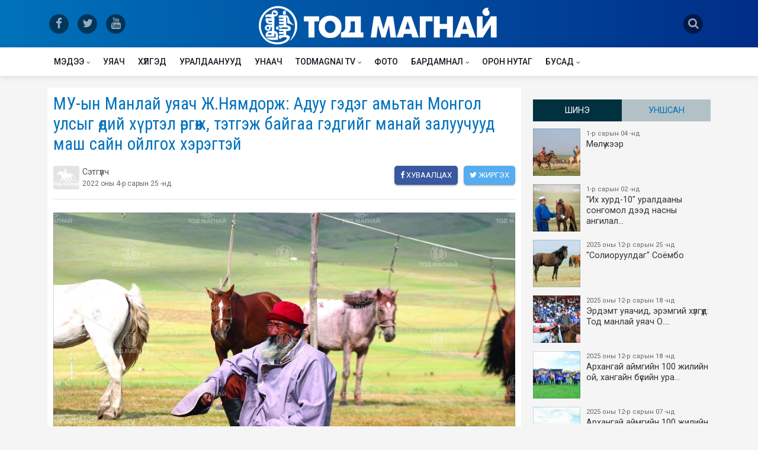

--- FILE ---
content_type: text/html; charset=UTF-8
request_url: http://todmagnai.mn/n/73s
body_size: 81937
content:
<!DOCTYPE html><html lang="en"><head prefix="og: http://ogp.me/ns# fb: http://ogp.me/ns/fb# article: http://ogp.me/ns/article#"><meta charset="UTF-8"><title>МУ-ын Манлай уяач Ж.Нямдорж: Адуу гэдэг амьтан Монгол улсыг өдий хүртэл өргөж, тэтгэж байгаа гэдгийг манай залуучууд маш сайн ойлгох хэрэгтэй</title><meta name="viewport" id="viewport" content="width=device-width, initial-scale=1.0, maximum-scale=1.0, minimum-scale=1.0, user-scalable=no" /><link rel="original-source" href="http://todmagnai.mn/n/73s" /><link rel="canonical" href="http://todmagnai.mn/n/73s" /><meta name="author" content="Todmagnai.mn"><meta name="description" content="Завхан аймгийн Алдархаан сумын уугуул МУ-ын Манлай уяач Э.Нямдоржийн ярилцлагыг уншигч танаа хүргэж байна.
-Бидний урилгыг хүлээж авсан танд баярлалаа. Албан ёсны нэр маань “Бадамсүрэн юм шүү дээ” гэ&#8230;"><meta name="keywords" content="Завхан, аймгийн, Алдархаан, сумын, уугуул, МУ-ын, Манлай, уяач, Э.Нямдоржийн, ярилцлагыг, уншигч, танаа, хүргэж, байна.
-Бидний, урилгыг, хүлээж, авсан, танд, баярлалаа., Албан, ёсны, нэр, маань, “Бадамсүрэн, юм, шүү, дээ”, гэ&#8230;"><meta property="fb:app_id" content="136466936766399" /><meta property="og:type" content="article" /><meta property="og:title" content="МУ-ын Манлай уяач Ж.Нямдорж: Адуу гэдэг амьтан Монгол улсыг өдий хүртэл өргөж, тэтгэж байгаа гэдгийг манай залуучууд маш сайн ойлгох хэрэгтэй" /><meta property="og:description" content="Завхан аймгийн Алдархаан сумын уугуул МУ-ын Манлай уяач Э.Нямдоржийн ярилцлагыг уншигч танаа хүргэж байна.
-Бидний урилгыг хүлээж авсан танд баярлалаа. Албан ёсны нэр маань “Бадамсүрэн юм шүү дээ” гэ&#8230;" /><meta property="og:url" content="http://todmagnai.mn/n/73s" /><meta property="og:image" content="http://todmagnai.mn/images/news/main/57ca5d0e18677be40e3914cb208a2977.jpg" /><meta name="twitter:card" content="summary_large_image"/><meta name="twitter:site" content="@todmagnai"/><meta name="twitter:domain" content="todmagnai.mn"/><meta name="twitter:creator" content="@todmagnai"/><meta name="twitter:image:src" content="http://todmagnai.mn/images/news/main/57ca5d0e18677be40e3914cb208a2977.jpg"/><link rel="shortcut icon" href="http://todmagnai.mn/images/www/favicon.ico"><link rel="apple-touch-icon" href="/images/www/apple-touch-icon.png"><link rel="apple-touch-icon" sizes="72x72" href="/images/www/apple-touch-icon-72x72.png"><link rel="apple-touch-icon" sizes="114x114" href="/images/www/apple-touch-icon-114x114.png"><link rel='stylesheet' href='/boots/bootstrap.min.css' /><link href="https://fonts.googleapis.com/css?family=Roboto+Condensed|Roboto:300,400,500&display=swap&subset=cyrillic,cyrillic-ext" rel="stylesheet" rel="stylesheet"><link rel='stylesheet' href='/css/font-awesome.min.css' /><link rel='stylesheet' href='/css/app.css' /><link rel="stylesheet" href="http://todmagnai.mn/assets/PhotoSwipe/dist/photoswipe.css"/><link rel="stylesheet" href="http://todmagnai.mn/assets/PhotoSwipe/dist/default-skin/default-skin.css"/><script async src="https://www.googletagmanager.com/gtag/js?id=UA-123402982-1"></script><script>window.dataLayer = window.dataLayer || [];	function gtag(){dataLayer.push(arguments);}	gtag('js', new Date());	gtag('config', 'UA-123402982-1');</script></head><body class="bg-gray"><header> <div class="container"> <div class="row"> <div class="col dnone medium-size-none"> <div class="social"> <a href="https://www.facebook.com/TodMagnai/" target="_blank"> <span class="fa-stack fa-lg"> <i class="fa fa-circle fa-stack-2x"></i> <i class="fa fa-facebook fa-stack-1x fa-inverse"></i> </span> </a> <a href="https://twitter.com/TodmagnaiTodma" target="_blank"> <span class="fa-stack fa-lg"> <i class="fa fa-circle fa-stack-2x"></i> <i class="fa fa-twitter fa-stack-1x fa-inverse"></i> </span> </a> <a href="https://www.youtube.com/channel/UCaB114zWaYVHmXOCDcltpYg" target="_blank"> <span class="fa-stack fa-lg"> <i class="fa fa-circle fa-stack-2x"></i> <i class="fa fa-youtube fa-stack-1x fa-inverse"></i> </span> </a> </div> </div> <div class="col"> <button class="nav-icon-toggle header-mobile-menu" id="nav-icon-toggle" aria-label="Open side menu"> <span class="nav-icon-toggle__box"> <span class="nav-icon-toggle__inner"></span> </span> </button> <a href="/" class="logo"><img src="/images/www/logo.png"></a> </div> <div class="col"> <div class="search-icon"> <a href="#" class="search-click"> <span class="fa-stack fa-lg"> <i class="fa fa-circle fa-stack-2x"></i> <i class="fa fa-search fa-stack-1x fa-inverse"></i> </span> </a> </div> </div> </div> </div></header><div class="content-overlay"></div><section class="sidenav" id="sidenav">  <div class="sidenav__close"> <button class="sidenav__close-button" id="sidenav__close-button" aria-label="close sidenav"> <i class="fa fa-times sidenav__close-icon"></i> </button> </div>  <nav class="sidenav__menu-container"> <ul class="sidenav__menu" role="menubar"> <li class=""><a href="http://todmagnai.mn/news" class="sidenav__menu-url">Мэдээ</a><button class="sidenav__menu-toggle" aria-haspopup="true" aria-label="Open dropdown"><i class="fa fa-angle-down"></i></button><ul class="sidenav__menu-dropdown"><li class=""><a href="http://todmagnai.mn/uraldaan" class="sidenav__menu-url">Уралдаан</a><button class="sidenav__menu-toggle" aria-haspopup="true" aria-label="Open dropdown"><i class="fa fa-angle-down"></i></button><ul class="sidenav__menu-dropdown"><li class=""><a href="http://todmagnai.mn/ihhurd" class="sidenav__menu-url">Их хурд</a></li><li class=""><a href="http://todmagnai.mn/uls" class="sidenav__menu-url">Улс</a></li><li class=""><a href="http://todmagnai.mn/bus" class="sidenav__menu-url">Бүс</a></li><li class=""><a href="http://todmagnai.mn/aimag" class="sidenav__menu-url">Аймаг</a></li><li class=""><a href="http://todmagnai.mn/sum" class="sidenav__menu-url">Сум</a></li><li class=""><a href="http://todmagnai.mn/ubusad" class="sidenav__menu-url">Бусад</a></li></ul></li><li class=""><a href="http://todmagnai.mn/shinjeech" class="sidenav__menu-url">Шинжээчийн булан</a></li><li class=""><a href="http://todmagnai.mn/inder" class="sidenav__menu-url">Уншигчийн индэр</a></li><li class=""><a href="http://todmagnai.mn/yariltslaga" class="sidenav__menu-url">Ярилцлага</a></li><li class=""><a href="http://todmagnai.mn/ugshil" class="sidenav__menu-url">Угшил</a></li><li class=""><a href="http://todmagnai.mn/zar" class="sidenav__menu-url">Зарын булан</a></li><li class=""><a href="http://todmagnai.mn/tsuhat" class="sidenav__menu-url">Цуутай хүлгийн аатай түүх</a></li><li class=""><a href="http://todmagnai.mn/shinjihui" class="sidenav__menu-url">Хүлэг шинжихүй</a></li><li class=""><a href="http://todmagnai.mn/niitlegch" class="sidenav__menu-url">Нийтлэлчийн булан</a></li></ul></li><li class=""><a href="http://todmagnai.mn/uyach" class="sidenav__menu-url">Уяач</a></li><li class=""><a href="http://todmagnai.mn/huleg" class="sidenav__menu-url">Хүлгэд</a></li><li class=""><a href="http://todmagnai.mn/racing" class="sidenav__menu-url">Уралдаанууд</a></li><li class=""><a href="http://todmagnai.mn/unaach" class="sidenav__menu-url">Унаач</a></li><li class=""><a href="http://todmagnai.mn/todmagnai-tv" class="sidenav__menu-url">Todmagnai TV</a><button class="sidenav__menu-toggle" aria-haspopup="true" aria-label="Open dropdown"><i class="fa fa-angle-down"></i></button><ul class="sidenav__menu-dropdown"><li class=""><a href="http://todmagnai.mn/live" class="sidenav__menu-url">LIVE</a></li><li class=""><a href="http://todmagnai.mn/uyachiin-erdem" class="sidenav__menu-url">Уяаны эрдэм</a></li><li class=""><a href="http://todmagnai.mn/emch-zuvluj-bna" class="sidenav__menu-url">Эмч зөвлөж байна</a></li><li class=""><a href="http://todmagnai.mn/tuuhen-tovchoon" class="sidenav__menu-url">Монгол уяачийн түүхэн товчоон</a></li></ul></li><li class=""><a href="http://todmagnai.mn/photo" class="sidenav__menu-url">Фото</a></li><li class=""><a href="http://todmagnai.mn/mb" class="sidenav__menu-url">Бардамнал</a><button class="sidenav__menu-toggle" aria-haspopup="true" aria-label="Open dropdown"><i class="fa fa-angle-down"></i></button><ul class="sidenav__menu-dropdown"><li class=""><a href="http://todmagnai.mn/bh" class="sidenav__menu-url">Байгаль эх</a></li><li class=""><a href="http://todmagnai.mn/uvsoyol" class="sidenav__menu-url">Өв соёл</a></li><li class=""><a href="http://todmagnai.mn/dm" class="sidenav__menu-url">Дэлхийн монголчууд</a></li><li class=""><a href="http://todmagnai.mn/garid" class="sidenav__menu-url">Гарьд магнай</a></li><li class=""><a href="http://todmagnai.mn/tsets" class="sidenav__menu-url">Цэц магнай</a></li></ul></li><li class=""><a href="http://todmagnai.mn/nutag" class="sidenav__menu-url">Орон нутаг</a></li><li class=""><a href="http://todmagnai.mn/busad" class="sidenav__menu-url">Бусад</a><button class="sidenav__menu-toggle" aria-haspopup="true" aria-label="Open dropdown"><i class="fa fa-angle-down"></i></button><ul class="sidenav__menu-dropdown"><li class=""><a href="http://todmagnai.mn/uch" class="sidenav__menu-url">Урт чихт</a></li><li class=""><a href="http://todmagnai.mn/urlag" class="sidenav__menu-url">Урлаг соёл</a><button class="sidenav__menu-toggle" aria-haspopup="true" aria-label="Open dropdown"><i class="fa fa-angle-down"></i></button><ul class="sidenav__menu-dropdown"><li class=""><a href="http://todmagnai.mn/zochin" class="sidenav__menu-url">Зочин</a></li><li class=""><a href="http://todmagnai.mn/dmh" class="sidenav__menu-url">Дуунд мөнхөрсөн хүлгүүд</a></li><li class=""><a href="http://todmagnai.mn/clip" class="sidenav__menu-url">Клип</a></li><li class=""><a href="http://todmagnai.mn/uan" class="sidenav__menu-url">Мэдээ</a></li><li class=""><a href="http://todmagnai.mn/oa" class="sidenav__menu-url">Онгодын асар</a></li></ul></li><li class=""><a href="http://todmagnai.mn/dms" class="sidenav__menu-url">Дэлхий</a><button class="sidenav__menu-toggle" aria-haspopup="true" aria-label="Open dropdown"><i class="fa fa-angle-down"></i></button><ul class="sidenav__menu-dropdown"><li class=""><a href="http://todmagnai.mn/jokei" class="sidenav__menu-url">Жокей</a></li><li class=""><a href="http://todmagnai.mn/uilder" class="sidenav__menu-url">Үүлдэр</a></li><li class=""><a href="http://todmagnai.mn/raicing" class="sidenav__menu-url">Уралдаан</a></li><li class=""><a href="http://todmagnai.mn/sh" class="sidenav__menu-url">Сонин хачин</a></li><li class=""><a href="http://todmagnai.mn/zuvluguu" class="sidenav__menu-url">Зөвлөгөө</a></li></ul></li><li class=""><a href="http://todmagnai.mn/atzh" class="sidenav__menu-url">Адууны тэжээллийн зохистой хэрэглээ</a></li><li class=""><a href="http://todmagnai.mn/ause" class="sidenav__menu-url">Адууны үржил селекци эрлийзжүүлэг</a></li></ul></li> </ul> </nav></section><section class="nav-menu"> <div class="nav__holder nav--sticky"> <div class="container relative"> <div class="flex-parent"> <button class="nav-icon-toggle" id="nav-icon-toggle" aria-label="Open side menu"> <span class="nav-icon-toggle__box"> <span class="nav-icon-toggle__inner"></span> </span> </button>  <a href="/" class="small-logo"> <img class="logo__img" src="/images/www/logo_small.png" alt="logo"> </a>  <nav class="flex-child nav__wrap d-none d-lg-block"> <ul class="nav__menu"> <li class="nav__dropdown "><a href="//todmagnai.mn/news">Мэдээ</a><ul class="nav__dropdown-menu "><li class="nav__dropdown "><a href="//todmagnai.mn/uraldaan">Уралдаан</a><ul class="nav__dropdown-menu "><li><a href="//todmagnai.mn/ihhurd">Их хурд</a></li><li><a href="//todmagnai.mn/uls">Улс</a></li><li><a href="//todmagnai.mn/bus">Бүс</a></li><li><a href="//todmagnai.mn/aimag">Аймаг</a></li><li><a href="//todmagnai.mn/sum">Сум</a></li><li><a href="//todmagnai.mn/ubusad">Бусад</a></li></ul></li><li><a href="//todmagnai.mn/shinjeech">Шинжээчийн булан</a></li><li><a href="//todmagnai.mn/inder">Уншигчийн индэр</a></li><li><a href="//todmagnai.mn/yariltslaga">Ярилцлага</a></li><li><a href="//todmagnai.mn/ugshil">Угшил</a></li><li><a href="//todmagnai.mn/zar">Зарын булан</a></li><li><a href="//todmagnai.mn/tsuhat">Цуутай хүлгийн аатай түүх</a></li><li><a href="//todmagnai.mn/shinjihui">Хүлэг шинжихүй</a></li><li><a href="//todmagnai.mn/niitlegch">Нийтлэлчийн булан</a></li></ul></li><li><a href="//todmagnai.mn/uyach">Уяач</a></li><li><a href="//todmagnai.mn/huleg">Хүлгэд</a></li><li><a href="//todmagnai.mn/racing">Уралдаанууд</a></li><li><a href="//todmagnai.mn/unaach">Унаач</a></li><li class="nav__dropdown "><a href="//todmagnai.mn/todmagnai-tv">Todmagnai TV</a><ul class="nav__dropdown-menu "><li><a href="//todmagnai.mn/live">LIVE</a></li><li><a href="//todmagnai.mn/uyachiin-erdem">Уяаны эрдэм</a></li><li><a href="//todmagnai.mn/emch-zuvluj-bna">Эмч зөвлөж байна</a></li><li><a href="//todmagnai.mn/tuuhen-tovchoon">Монгол уяачийн түүхэн товчоон</a></li></ul></li><li><a href="//todmagnai.mn/photo">Фото</a></li><li class="nav__dropdown "><a href="//todmagnai.mn/mb">Бардамнал</a><ul class="nav__dropdown-menu "><li><a href="//todmagnai.mn/bh">Байгаль эх</a></li><li><a href="//todmagnai.mn/uvsoyol">Өв соёл</a></li><li><a href="//todmagnai.mn/dm">Дэлхийн монголчууд</a></li><li><a href="//todmagnai.mn/garid">Гарьд магнай</a></li><li><a href="//todmagnai.mn/tsets">Цэц магнай</a></li></ul></li><li><a href="//todmagnai.mn/nutag">Орон нутаг</a></li><li class="nav__dropdown "><a href="//todmagnai.mn/busad">Бусад</a><ul class="nav__dropdown-menu nav__dropdown-menu--right"><li><a href="//todmagnai.mn/uch">Урт чихт</a></li><li class="nav__dropdown "><a href="//todmagnai.mn/urlag">Урлаг соёл</a><ul class="nav__dropdown-menu "><li><a href="//todmagnai.mn/zochin">Зочин</a></li><li><a href="//todmagnai.mn/dmh">Дуунд мөнхөрсөн хүлгүүд</a></li><li><a href="//todmagnai.mn/clip">Клип</a></li><li><a href="//todmagnai.mn/uan">Мэдээ</a></li><li><a href="//todmagnai.mn/oa">Онгодын асар</a></li></ul></li><li class="nav__dropdown "><a href="//todmagnai.mn/dms">Дэлхий</a><ul class="nav__dropdown-menu "><li><a href="//todmagnai.mn/jokei">Жокей</a></li><li><a href="//todmagnai.mn/uilder">Үүлдэр</a></li><li><a href="//todmagnai.mn/raicing">Уралдаан</a></li><li><a href="//todmagnai.mn/sh">Сонин хачин</a></li><li><a href="//todmagnai.mn/zuvluguu">Зөвлөгөө</a></li></ul></li><li><a href="//todmagnai.mn/atzh">Адууны тэжээллийн зохистой хэрэглээ</a></li><li><a href="//todmagnai.mn/ause">Адууны үржил селекци эрлийзжүүлэг</a></li></ul></li> </ul>  </nav>   <div class="nav__right">  <div class="nav__right-item"> <a href="#" class="search-click nav__search-trigger"> <i class="fa fa-search"></i> </a> </div> </div>  </div>  </div>  </div></section> <div id="mvp-search-wrap"><div id="mvp-search-box" class="mvp-search-toggle"><form method="get" id="searchform" action="/search/"> <input name="s" id="s" value="" autofocus placeholder="Хайлт" type="text" onfocus="this.select()"> <input id="searchsubmit" value="Search" type="hidden"> </form> </div><div class="mvp-search-but-wrap search-click"><span></span><span></span></div></div><div class="main-container" id="main-container"><div class="container mt20"> <div class="row"> <div class="col"> <div class="content-wrap"> <div class="leftSide"> <div class="content-box news-style-one"> <h1>МУ-ын Манлай уяач Ж.Нямдорж: Адуу гэдэг амьтан Монгол улсыг өдий хүртэл өргөж, тэтгэж байгаа гэдгийг манай залуучууд маш сайн ойлгох хэрэгтэй</h1> <div class="flex-parent"> <div class="flex-child"> <div class="poster"> <img src="http://todmagnai.mn/images/users/cube/73f11013677ea13b2217f297dec29d25.jpg" class="avtor-image rounded"> Сэтгүүлч <div class="time">2022 оны 4-р сарын 25 -нд</div> </div> </div> <div class="flex-child"> <div class="socials float-right"> <a class="social-share social-facebook share-facebook" href="#" title="Хуваалцах" aria-label="facebook"> <i class="fa fa-facebook"></i> Хуваалцах </a> <a class="social-share social-twitter share-twitter" href="#" title="Жиргэх" aria-label="twitter"> <i class="fa fa-twitter"></i> Жиргэх </a> </div> </div> </div> <hr> <img class="todlazy cover" data-action="zoom" src="http://todmagnai.mn/images/news/main/57ca5d0e18677be40e3914cb208a2977.jpg"> <div class="entry__article_body"> <p><strong>Завхан аймгийн Алдархаан сумын уугуул МУ-ын Манлай уяач Э.Нямдоржийн ярилцлагыг уншигч танаа хүргэж байна.</strong></p><p><strong>-Бидний урилгыг хүлээж авсан танд баярлалаа. Албан ёсны нэр маань “Бадамсүрэн юм шүү дээ” гэсэн нэн шинэ мэдээнээс ярилцлагаа эхэлье гэж бодож байна?</strong><br>-Би хүртэл өөрийнхөө Бадамсүрэн гэдэг нэрийг цэрэгт явтлаа мэдээгүй юм шүү дээ. Очоод “Бадамсүрэн” гэхээр ямар хүн нь байхгүй болчихсон юм бол доо гэж бодож зогсч байгаад даргаасаа шанаа авч л байлаа. Багаасаа нэршээгүй болохоор мартчихаад байхгүй юу.&nbsp;<br><strong>-Тэгэхээр таны албаны нэр тань Нямдорж биш Бадамсүрэн болж байна уу?&nbsp;</strong><br>-Одоо тэгж л таарч байгаа юм. Яаж яваад тийм болсон юм мэдэхгүй. Уг нь эцэг эхээс өгсөн нэр Нямдорж. 16 хүрээд паспорт авах гэсэн чинь л тийм нэртэй болчихсон байсан юм гэнэ лээ. Би чинь сургууль соёлоос завсардаад бараг суугаагүй шахуу амьтан байхгүй юу. Хөдөөний хүмүүс хэр баргийн юмыг тоох биш. Паспорт авахдаа өөр нэртэй байхаар нь тэгсгээд л орхисон юм шиг байгаа юм. Цэргийн зарлан Бадамсүрэнд гэж ирээд тэгээд л явсан даа. Гэхдээ Монголын ард түмэн намайг Нямдорж гэж мэдэхээс Бадамсүрэн гэвэл таних ч үгүй.&nbsp;<br><strong>-Тэгэлгүй яахав?</strong><br>-Улсын цол авахдаа ч гэсэн Нямдоржоороо л авсан. Сая тэтгэвэрт гарах гэж л их зовлоо. Нэр өөр болохоор бичиг баримтын зөрчилтэй гээд олгодоггүй. Бараг жил хөөцөлдөж байж бүтэхчээ аядсан. Тэгсэн харин зарим нэгэн шооч нөхдүүд “тагнуул байсан биш биз” гэж цаашлуулж байна лээ./инээв/&nbsp;<br><strong>-Та эцэг эхээс хэдүүлээ вэ? Айлын хэд дэх хүүхэд вэ?&nbsp;</strong><br>-Наймуулаа. Би гурав дахь нь байгаа юм. Манайхны эрэгтэйчүүд Нямдорж, Дашням, Пүрэвням гээд гурвуулаа “ням”-тай нэртэй юм уг нь.&nbsp;<strong><br>-Завхан аймгаас төрсөн дөрвөн Манлай уяачийн нэг нь та. Бидний ярилцлага Завхан аймгийн тусгай дугаарт нийтлэгдэх тул нутаг ус, бага насны дурсамжаар яриагаа үргэлжлүүлье?</strong><br>-Уг гарлаа хөөвөл Завхан аймгийн Алдархаан сумын хүн болж таарах байх.Намайг хэдхэн сартай байхад манайх наашаа нүүчихсэн юм билээ. Тэр үед машин тэрэг гэж ховор. Хөсгөөр нүүж, малаа тууж явсаар Булган аймагт ирж өвөлжиж байсан гэдэг. Төв аймгийн Баянцогтод ирэхэд би дөнгөж л ой гарантай байсан юм гэнэ лээ. Тэгээд 1972 он хүртэл Төв аймгийн Баянцогтод амьдарч байгаад цэрэгт явж 1975 онд халагдаж ирээд Борнуурын иргэн болсон доо. Гэхдээ амьдрал хөөгөөд Булганы Баяннуур, Төв аймгийн Баянжаргаланд ч амьдарч байлаа. Сүүлийн үед Борнууртаа л амьдарч байна.&nbsp;<br><strong>-Хэдий үеэс хурдан морь уяж сойх болсон юм бэ?&nbsp;</strong><br>-Би ч 1953 онд төрөөд таван настайдаа улсын наадамд морь унасан юм билээ. Тэгэхээр хэдэн он болж таарах нь вэ?</p><figure><img src="/images-library/56de625a59dd32e114a03a335567d9f8.jpg" data-image="123"></figure><p><br><strong>-1958.</strong><br>-Манай аав 1990 хэдэн онд ойчсон юм бэ дээ. Морь уядаг хүн байсан. Би 16 хүртлээ морь унаж байгаад тэрнээс хойш аавынхаа үлдээсэн хэдэн адууг уясан. Одоо ч хүртэл уяж л явна. 1975 онд цэргээс халагдаж ирснийхээ дараахан аавынхаа заавраар нь уяж улсын наадамд хонгор хязаалан түрүүлгэж байлаа. Цуваан дээр аавын минь нэр дээр байдаг байх. Хонгор үрээ манай унаган адуу. Аавын нэртэй жижигхэн хонгор гүүнээс гарсан юм.&nbsp;<strong><br>-Жигжид нэртэй өөр улсын наадамд түрүүлж айрагдсан морь бий юу?&nbsp;</strong><br>-Гаваахүүгийн хээр морийг улсын наадамд аман хүзүүдүүлж байсан. Уг нь хээр морь манай унаган адуу л даа. Гаваа гэдэг нь аавын ах байгаа юм. Аав охиных нь үсний найранд дааганд нь өгч байсан юм гэнэ лээ. Тэгээд их морь болсон хойноо аав дээр уягдаж улсад аман хүзүүдэж байсан юм. Мөн 1966 оны их үерийн жил хул хязаалан үрээ зургаалуулж байсан. Би унаж байсан юм.&nbsp;<br><strong>-Уралдааны зам их эвдэрсэн байсан уу?&nbsp;</strong><br>-Ойчиж тусаад байсныг санадаггүй юм. Тэр үеийн уралдааны зам одооных шиг сайхан байгаагүй шүү дээ. Шувуун фабрикийн наад талын Сэнс толгой гэдэг чинь цэргүүд хээрийн сургууль хийгээд энд тэндгүй ухаад хаячихсан байдаг байсан. Тийм нүхэн дунд уралдаанд хүүхэд морь уналаа эндлээ гэж би л лав дуулаагүй. Унах нь унадаг л байсан байх. Гэхдээ үхэж гэж дуулаагүй. Хүүхдүүд нь томчуудынхаа үгнээс гарахгүй. Цогиж очоод цэргүүдэд бариулж байгаад л эргэдэг байлаа.&nbsp;<br><strong>-Ямар нэг эрсдэл гардаггүй байсан нь тэр үеийн хүүхдүүд чаддагийнх байв уу. Эсвэл морь цөөн уралддагийнх байв уу?&nbsp;</strong><br>-Хүүхдүүдийн чадвар сайн байсан. Морьд нь ч хөл гарынх нь хий гарчихсан. Барагтай бартааг тоодоггүй, тэнцвэр сайтай, чадалтай байсан байх. Өвс ургамал нь ч чанартай адуу тэнхлүүн байдаг байсан даа. Тэр үеийн хүүхдүүдэд мориноос өөр унаа байх биш.Өдөр шөнөгүй морин дээр явж байгаа юм чинь сурахгүй гээд яахав. Тэгэхэд одооны хүүхдүүд аль ч үгүй болж байна. Хүний хүүхдийг муу хэлж байгаа юм биш. Сургууль соёл гээд намар яваад өгнө. Зун хичээлээ тарж ирээд арайхийн биеийнх нь хөндүүр арилж морьтойгоо дасахтайгаа болж байтал наадам дуусаад яваад өгнө. Тэгээд хойтон жил нь ирэхдээ улам хөндийрөөд морь зайлахын төдийд ойччих гээд байдаг болчих юм. Гэлээ гээд хүний хүүхдийг сургахгүй гэлтэй биш. Хэцүү юм даа.</p><p><strong>-Аав тань таныг уяач болгох гэж үнэтэй адуу авч өгч байсан гэдэг юм билээ?</strong><br>-Цэхэр Лхамжав гэдэг хүнээс саарал морийг нь 6000 төгрөгөөр авч өгч байсан. Тэр үеийн 6000 төгрөг гэдэг их мөнгө шүү дээ. Миний хүү моринд дуртай юм. Сайн морь хурд дагуулдаг гэдэг юм гээд авч өгч байсан юм. Тэр Лхамжав гэдэг хүн уг нь Ховдын гаралтай юм гэсэн. Надад авч өгдөг саарал морь Сэлэнгэ чигийн эрлийздүүхэн том сайхан адуу байж билээ. Тэгээд би уяж саарал морио зургаалуулж, хул хонгорыгоо түрүүлгэн, хонгор үрээнийхээ ахыг 11-ээр давхиулж байсан. 1975 оны улсын наадамд шүү дээ. Анхны жилээ хоёр их морио бараг арвын дотор давхиулчихаж байсан юм.&nbsp;<br><strong>-Аавын тань хэлсэн “сайн их морь өм нээдэг” гэдэг үг хэзээнээс биеллээ олсон бэ?&nbsp;</strong><br>-Саарал морийг авчраад л хонгор үрээ минь улсад түрүүлсэн. Тэгэхээр би тэр үгийг үнэн байх гэж боддог шүү. Дараа нь яг энэ дэнж дээрээ морио уяж 1997 онд Сэлэнгэ гаралтай хонгор даагаа гуравлуулж, хонгор морины угшилтай хул даага, Лхүндэвийн саарал соёолон хоёрыг зургаалуулж байлаа. Тэр жил Эрдэнэтэд хангайн бүсийн наадам болж хул даагаа түрүүлгээд, саарал соёолонгоо аман хүзүүдүүлж байсан. Дараа жил нь анхны “Их хурд” уралдаанд их морь түрүүлгээд, баруун бүсийн их хурд гэдэгт очиж дөрвөн их морь дараагаар нь оруулан, азарга гуравлуулж нэг наадмаас таван айраг авч байлаа.</p><figure><img src="/images-library/8522198816e2b99b6dd40aadb757d6cd.jpg" data-image="123"></figure><p><br><strong>-Хаана болсон юм бэ?&nbsp;</strong><br>-Булганы Хишиг-Өндөрт шинийн найманд болж байсан юм. Хойд талын зургаан аймаг нийлсэн улсын чанартай том уралдаан болж байсан юм. Тэгэхэд Даваахүү баатар Өндөр зултайгаа очиж түрүүлгээд, миний азарга гурвалж байсан юм. Би бас хоёр их морь улсад түрүүлгээд хасуулсан хүн шүү. 1999 онд Цэнгэлийн хар морь түрүүлэхэд хасчихсан. Маргааш нь Лхүндэвийн хонгор морь түрүүлсэн дахиад хасчихсан. Яагаад ч тэгсэн юм бүү мэд.&nbsp;</p><p><strong>-Анхны “Их хурд”-ыг дурсахгүй байхын аргагүй. “Хонгор морь маргааш түрүүлнэ, наад машинаа манай гэрийн гадаа аваачаад тавьчих” гэж хэлээд маргааш нь түрүүлгэж байсан гэдэг?</strong><br>-/инээгээд/ Яг ч дуудаад тэгж хэлээгүй юмаа. Марзагнаж л байсан юм. Мориндоо орой ажил хийж байсан “Их хурд” гэсэн бичигтай 69 хажуугаар давхиад болдоггүй. Тэгэхээр нь “энэ одоо авахын хооронд эвдээд хаячих нь ээ дээ, өмхий хижиг чинь. Зөөлөн яв гэж хэлэх юмсан” гэсэн юм. Тэгсэн чинь хүмүүс “дуудаад гаднаа тавиулчихгүй яасан юм” гээд.Ийм л яриа болсон юм.&nbsp;<br><strong>-Наргианы наян хувь нь ортой гэдэг. Хонгор морио түрүүлэхээ байг гэхэд айрагдана гэдэгт итгэлтэй байсан байлгүй?</strong><br>-Их хичээсэн. Хонгор морио Их хурдад уралдуулна гээд улсад уралдуулаагүй. Тувт хээр хонож өөрөө гардаж ажлыг хийнэ. Үнэн сайн байсан болохоор бараг ч авчих болов уу ч гэж бодсондоо “хэмхлээд хаячих вий дээ” гэдэг үгийг зориуд хэлсэн юм. Тэр ерөөлөөр маргааш нь авсан даа. Нээрэн тэгсэн наашаа явсан чинь унтраад болдоггүй. Тэгсэн харин трамблүүр нь суларчихсан байсан юм билээ. Тэгэхээр миний үг ортой л байсан байгаа биз. /инээв/<br><strong>-Уг нь хонгор морийг Содномцог Тод Манлайд санал болгож байсан гэдэг. Та хэзээнээс тэр хонгор морийг мэддэг байсан юм бэ?</strong><br>-Хонгор морь Хэнтийн Дархан сумаас ирж байх замдаа гарсан унага юм билээ. Би шүдлэнгээс нь эхлээд мэддэг юм. Уядаг ч өөдтэй давхидаггүй. Борнуурт нэг тавалсан байх. Баруунхараад бас нэг тавалсан байх.Тэгээд их морь болсон хойно нь зарлаа гэсэн юм. Яг тэр намар нь би хоёр том хүүхдээ айл болгох гээд байсан хэдийгээ үрчихсэн байж таараад. Малаар авъя гэсэн өгөхгүй гэхээр нь би Цог ахад хэлсэн юм. Түүний өмнө хурандаа Монхорын хурдан цагаан гэж улсад айрагдсан цагаан морийг би сайн адуу гэж байгаад хавар нь авахуулчихсан байсан юм. Хязаалан үрээ авч яваад тэр жилээ нутаг солигдоод хойхнуур давхисан юм билээ.Тэгсэн намар нь ахиад “хонгор морь их хурдан адуу. Зарагдах нь” гэж хэлүүлээд загнуулсан./инээв/Тэгэхэд би залуу, хааяа тааралдсан нөхөдтэйгээ зуу татчихдаг байсан үе л дээ. Тэгсэн чинь “чиний хурдан морь таних гэж юу байхав. Нөгөө нисэх цагаан адуу чинь яваагүй шүү. Би бараг Монхорт бэлгэнд өгч адуугаа цэвэрлэсэн” гэх шахуу юм ярьж загнаж байж билээ.&nbsp;<br><strong>-Цагаан морь соёолондоо айрагдсан биз дээ?</strong><br>-Тэгсэн.Улс хувьсгалын 76 жилийн ой гэдэг чинь 1997 он болж байна уу.&nbsp;<br><strong>-Тийм.</strong><br>-Тэр жил улсад дөрвөөр давхисан. Тэгэхэд би Лхүндэвийн саарал үрээг зургаалуулж байсан юм. Дараа нь Эрдэнэтийн даншигт хоёулаа цуг очиж, миний саарал аман хүзүүдэж, цагаан нь гурвалж байсан. Уг нь тэр хоёр дараагаар орсон ч замаас орсон хавчиг морио Эрдэнэтийнх гэдгээр нь бариад. Бид ч хэл ам хийгээгүй орхисон.&nbsp;</p><figure><img src="/images-library/aa555fa5e6272beda59c11f1af32cf8c.jpg" data-image="123"></figure><p><strong><br>-Ах ойшоохгүй болохоор Лхүндэв гуайд санал болгосон юм уу?</strong><br>-Тэгсэн. Их хурдаас хоёр жилийн өмнө гэхээр 1996 болох нь дээ. Намар Угтаалын гаралтай Лхүндэвийнх гэдэг айл мал хуйтайгаа манай тэнд нүүж ирсэн юм. Манайхан айл саахалт бууж, биенийхээр орж гарцгаадаг болж, тэгсэн Лхүндэв “ганц шийдсэн их морь авмаар байна” гэсэн юм. Тэгээд Цог ахыг авахгүй гэхээр нь Лхүндэвт хэлээд авахуулсан.&nbsp;<strong><br>-Их хурдын түрүү тухайн үед хэдээр үнэлэгдэж байсан юм бэ?&nbsp;</strong><br>-Сая төгрөг дээр тугалтай үнээ, хоёр морь өгөөд авсан.Лхүндэв маань сая төгрөгөө өгчихөөд “үнэтэй байна” гэхээр нь би “чи ийм морийг ингэж байгаад алдчихав даа. Би залгавал нисгэнэ. Чи хараарай” гэж хэлж байгаад авахуулсан. Ирээд хэдхэн хонож байсан чинь талийгч Пунцагбалжир агсны нэрэмжит уралдаанд зарлагдаад Лхүндэв намайг “одоо тэгээд яаж нисгэхээ харуул даа” гэж байсан юм.&nbsp;<br><strong>-Тэнд түрүүлээд хасагдсан?</strong><br>-Тэгсэн. Тэжээлийн сангийн аж ахуйгаас ирсэн морьд дутуу эргэж будилуулаад хонгор морь их хол түрүүлж хасагдсан. Хойтон жил нь Яармагт болсон сая төгрөгийн бооцоотой уралдаанд түрүүлсэн чинь будилсан гээд дахиж уралдаад хол түрүүлсэн. Хойтон жил нь даагаа нэхэх гээд Архустад очтол нэг согтуу банди “миний халзан морь” гээд морио магтаж тонгочоод дээрээс суучих гээд болдоггүй. Тэгэхээр нь “за дүү хүү танай энд нисдэг адуу бий юу? гэсэн “нисдэг адуу бол байхгүй шүү, ах аа” гэж байна. Тэгэхээр нь нисдэг л юм байхгүй бол ах нь дөнгөчихөөд буцъя даа гэж хэлээд хонгор морио замбараагүй хол түрүүлгэж байсан юм. Тэндээсээ Булганы Баяннуурт очиж ахиж түрүүлээд. Ер нь тэр жил их олон түрүүлсэн юм даа. Баяннуураас ирээд Борнуурт түрүүлээд, Партизанд түрүүлээд, хаана хаана ч түрүүлдэг билээ. Тэгээд Их хурдад очиж түрүүлж байгаа нь тэр. Хөөрхий минь, нэг жил мотортой юм шиг л давхисан даа.&nbsp;<br><strong>-Пума хулын Баатар Алдартын хэлж байсанчлан тэр жил сэвстэйтэй нь биш, сэнстэйтэй нь уралдаж байсан юм шив дээ?</strong><br>-Ээ, яг тийм. Морь хурдан байх жил сайхан шүү. Дараа жил нь ч гэсэн Цэнгэлийн хар, Лхүндэвийн хонгор аль аль нь хурдан байсан. Ямар сайндаа улсад түрүүлээд хасагдаж байхав. Хоншоор дутаагүйсэн бол ах нь тэр жил хоёр их морь дараагаар нь хийх байсан юм. Гэхдээ Цог ахынхаа хээр шүдлэнг гуравлуулсан. Жаргалантаас шүдлэн айрагдуулна гэж авч өгөөд, өөрөө уяж айрагдуулж байсан юм. Тэгэхэд Онгуу гуай Сүхбаатараас Босоо хээртэйгээ ирж түрүүлгэж байсан шүү дээ.&nbsp;<br><strong>-Ламын Гэгээний даншигт явахдаа ч хар мориныхоо байнд ирэх машиныг унуулах жолоочоо хүртэл бэлтгэчихсэн байсан гэдэг байхаа?</strong><br>-Тэгсэн. Хар морь аргагүй хурдан байсан. Тэр жил ер нь юманд гүйцэгдэхээргүй байсан шүү. Манайхан хоёр салж уралдахаар болоод Цэнгэл бид хоёр Баянхонгор, нөгөө хэд Боржигон явахаар болж морьдоо салгаж ачаад хөдөлсөн. Бид хэд хоёр км яваагүй шахам байхдаа морь ачиж мэддэггүй жолооч замын тойрог дээр мушгиад хар морийг маань унагаачихаж байсан. Миний улсад гуравлуулдаг хээр үрээний эх ачигдаж сураагүй их дошгин гүү байсан юм. Тойрог дээр гүүнд шахагдахдаа харайчихсан юм шиг байгаа юм. Жолооч нь унаж байгааг нь толиндоо харангуутаа тоормос гишгэхдээ хөл дээр нь гишгэж нитгэрээд хөлийг нь тасадчихсан. Зүгээр л донслуулаад гаргаад явчихсан бол босоод ирэх ч байсан юм билүү гэж бодогддог л юм. Сайхан адуугаа байхгүй болгочихоод нэг муу шүдлэн үрээ чирээд тэр хол явалтай биш гээд эргээд ирсэн юм.<strong><br>-Цэнгэл Манлайд хэлэх хэцүү байсан уу?</strong><br>-Цуг явсан юм чинь. Бид хэд жижиг тэрэгтэй явж байсан юм. Морь ачсан машин ширүүн яваад байхаар нь “ингэж болохгүй, хажуугаар нь ороод зөөлхөн яв” гэж хэлье гээд хажуугаар нь орж явтал хар морь яг дээрээс унаж байгаа юм чинь. Харин азтай, хажууд ойчсон. Түүнээс биш дээрээс ойчсон бол бид хоёр ч бас яагаа билээ. Сайхан хүлгээ эндүүлчихээд Цэнгэл бид хоёр хоёулаа л уйлж байсан.&nbsp;<br><strong>-Боржигонд явсан хонгор морь ч гэсэн уралдаж чадаагүй. Магадгүй тэр жил таны хувьд хүнд байсан байх?</strong></p><figure><img src="/images-library/c316698bda8315c7a2c1fd54b468ffe6.jpg" data-image="123"></figure><p>-Тэгэлгүй яахав. Уяач хүнд сайхан хүлгээ алдахаас хэцүү юм гэж юу байхав дээ. Лхүндэв хэдийгээр эзэн нь ч гэсэн хоол унд, хөлс баас, давхил хэмжээг нь мэдэхгүй шүү дээ. Дээр нь хангайн зөөлөн хөрстэй адуунд газар нь хатуудсан байх. Биднийг ч гэсэн хөл нүцгэн хайрган дээр гүй гэвэл хэд харайгаад л барахгүй шүү дээ. Түүнээс болоод л хөлгүй болсон байх.<br><strong>-Засал авахааргүй байсан юм уу?</strong><br>-Зассаан. Замын дундаасаа буцаж гэртээ ирчихээд урд талын наадмын сураг тавиад байдаг. Тэгсэн талийгч орж ирээд “баларсаан хонгор морь чинь хавтгайгаараа хэвтчихлээ. Чамайг яваад олоод ир” гэж байна гэдэг юм. Тэгээд очсон чинь муу найз минь тоочигийн хажууд майхан саваа ч бариагүй, хонгор морь нь хавтгайгаараа хэвтчихсэн. Дэргэд нь пад хар сууж байж билээ. Тэгээд хатгаж хөндүүрийг нь аваад арай дээр болготол Лхүндэв “би вагон захиалчихсан байгаа. Вагонд ачна” гэж байна. “Тэр яйшиг хэзээ ирээд, хэзээ ачихав Лхүндэв минь. Энэ халуунд муу морио бүр зовоохын нэмэр” гээд хонгор морио 30 дээр хавтгайгаар нь ачиж авчирч байлаа. Морь гэдэг ухаантай амьтан шүү. 30-н чиргүүл дээр хивс, өвс дэвсэж хэвтэр бэлтгэчихээд “хоёулаа хонхор бараадна даа” гээд хэлсэн хоёр хөл нь гишгэж болохгүй байсан хэр нь намайг дагаж үүрсээд л машин дээр гарч байсан юм даа./хоолой нь цахиртав/Тэгээд намайг хэвтэхээр хэвтээд, буухаар дагаж босчих гээд болохгүй болохоор нь сандал тавьж 30-ын аравч түшээд хамт ирж байсан. Замдаа бие засах гээд буухаар унгалдаж босож ирээд өрөвдмөөр шүү. Авчраад гаднаа ор шиг юм засаад хэвтүүлчихсэн. Сар шахуу асарч эм тариа хийж байж хөл дээр нь босгосон доо. Намайг тэр хөлийг нь яаж ч янзалж байсан хөдлөхгүй. Хүнээр бол шүдээ зуугаад байгаа бололтой хэвтээд байдагсан. Өөр хүн дуугарахаар хулмалзаад хойд хоёр хөлөөрөө тангарах гэнэ. Хүн шиг ухаантай амьтан байж билээ. Уядаг байхдаа орой болохоор нэмнэчихээд, би өөрөө цув нөмрөөд хэвтээд өгнө. Адуутай адилхан дахиж идэх гэж дайрахгүй. Машины цонхоор барьж сууж байгаад л цагийг нь болонгуут татаад наашлуулангуут дэргэд ирээд зогсчихдог. Өнөөдрийнх шиг ширүүн салхитай өдөр бороо орохоос өмнө гээд хонгороос бусдыг нь түрүүлж нэмнэдэг байсан юм. Яагаад гэхээр бороо дуслаад эхлэнгүүт надтай зэрэгцээд л жижигхэн дөрвөн ханатай гэрт ороод ирдэг. Бороо өнгөртөл би ханын толгойноос цулбуураар нь уячихна. Тэгээд бороо зогсохоор гараад явчихна. Гадаа байгаа 120-ын поошигны тагийг хошуугаараа авч шидээд ус уучихна.Гүү саагаад ирж яваа хүний араас нь гэтэж очоод гэрт ордгийн даваан дээр ганцхан хошуугаа шааж аваад саамыг нь дуустал ууна. Өгөх ч үгүй. Наадам хэсч яваад хад чулуутай газар давхил хийчихээд хөл гарыг нь үзэх бол зовлонгүй шүү дээ. Энэ ширээний хөлийг үзэх гэж байгаа юм шиг л сугандаа хавчуулж байгаад хутга шөвгөөр тавгийг нь ухаад байхад чангаах ч үгүй зогсож л байна. Хөлийг нь тэгж арайхийн эдгээчихээд Лхүндэвт “ээ дээ чи хоёр жил өнжөөгөөрэй” гэсэн тэвчилгүй уяад доголгосон байна лээ. Тэр нь эдгээд адуунд явж байхад нь хулгайч аваад явчихсан байсан.Тэгээд л ахиж сураг гараагүй дээ.&nbsp;<br><strong>-Хонгор морь, хар морь хоёрын аль нь илүү санагддаг вэ</strong><strong>?&nbsp;</strong><br>-Харыг нь арай илүү байсан болов уу гэж боддог юм. Дорнодын адуу юм гэнэ лээ. Гунгаабазар гуай Лхүндэвтэй явж байж олж ирсэн. Мурий хар нэртэй оёг суучихаад хошуу нь мурийж тал дээрээ гарчихсан үстэй хар морь ирж байсан юм. Тэр жил нь хөрвөөлгөөд унагачих шахсан юм гэнэ лээ. Тэгээд хойтон жил өнжөөгөөд хатгаж эмнэж байж босгосон юм. Тэгсэн хэр нь хонгороосоо хамаагүй илүү адуу байсан шүү. Сүүлд шар Даваа уяж байгаад өтөллөө дөө, Мягаагийн алаг гэж сайхан хул алаг морь байсан.Нэг жил Мягаа манай дээр авгай хүүхэдтэйгээ ирж морио уяж байсан юм. Морь сунгахад Сүүл цагааны ар дээр хар морь гарч ирэхэд хонгор нь бараагүй, Сүүл цагааны хажуугаар хонгор морио гарч ирэхэд хар нь талбай руу орж байдаг. Хонгор морь талбайд ирж байхад алаг морь Сүүл цагаан дээр гарч ирдэг байсан юм. Хэд хоногийн дараа Баянчандманийн наадам болох гээд. Эд нар чинь намайг энд буулаа гэж хавчих маягтай байдаг байсан юм. Тэрэндээ ч юмуу наадам ивээн тэтгэ гэхээр нь “тэгье, тэгье, дөрвөн морийг чинь байлъя л ” гэлээ. Миний морьд сунгаан дээр яаж давхидгийг мэддэг юм болохоороо Сүүл цагааны араас хоёр морь полин дундуур тосгуулж тавьж байгаа юм шүү дээ. Тэндээс бариа хүртэл 5-6 км зайтай байх. Тэгэхэд хар морины хүүхэд амыг нь татчихсан байхад эрүү нь яйжигнаад л, чих нь солбиод л тарлаад байдаг адуу даа.&nbsp;<strong><br>-Сайн адуу заяаж байж сая уяач болдог хэмээдэг оргүй биш байхаа?</strong><br>-Ортой, ортой. Би алдсандаа харамсч байгаа биш. Залуудаа улсад морь түрүүлгэчихээд хонгор соёолонгоо их хурдан байхад нь сунгаанд хүүхдийг нь сольж мордуулаад шуудуу дээгүүр харайлгаж хөлийг нь даруулчихаад мордуулж чадаагүй. Хойтон жил нь хавчиг морь хулгайд алдчихаж байсан юм. Хонгор морио алдчихаагүй байсан бол би өдийд нэлээн амжилт нь үзүүлсэн байх байсан биз.Ер нь хүн ямар ч хамаагүй адууг сайн уяад давхиулчихна гэж байхгүй.&nbsp;<strong><br>-Гэхдээ ч Баянцогтын уяачид эрдэм ухаанаараа эрхгүй ялгардаг шүү?&nbsp;</strong><br>-Би одоо боддог юм. Хэдийгээр энд төрөөгүй ч хар нялхаасаа энэ нутгийн усыг ууж, ёсыг нь дагаж өслөө. Яг энэ хонхорт, энэ адуун дотор нь, энэ олон Тод, Манлайгуудыг төрүүлсэн өвгөдийн дунд тэр олон буянтангуудын түмэн сайхан агтан дотор хутгалдаж өслөө шүү дээ. Би үүгээрээ их бахархаж явдаг юм. Батын Төрбадрах гэж мундаг хүнийг ид морь уяж байхад нь манайхан айл саахалт явсан. Аавтай минь нэг нутаг гээд, ааваас мөчидхөн ах сайхан буурал байлаа. Мөн Гомбочин, Цэнддорж гэж уяачид байлаа. Одоо энэ Тод манлай уяач Мөнхбатын өвөг эцэг “хагархай” Самбуу гэж хүн байлаа. Гэрэлээгийн / Манлай уяач Одгэрэл /эцэг манийг бодвол арай ахмадхан Дашцэрэн гэж сайхан ах байлаа. Ийм сайхан уяачидтай ус хувааж уусандаа баярлаж явдаг юм шүү. Манай нутагт Гомбочингийн хонгор, Цэнддоржийн хүрэн, муухай Чойжсүрэнгийн Мөлүү гээд олон сайхан хүлгүүд байсан. Халхын сайхан хурд төрүүлсэн улсын дунд төрж өндийснийх хурдан адуунуудынх нь угшлаас авч үлдсэн.Жишээлбэл, энэ зогсож байгаа улаан хонгор морь чинь Баянцогтын улаан нүдэн Дамдинсүрэн гэдгийн угшилтай адуу. Тэгээд яривал олон доо. Тээр жил би Говь-Алтайд уралдах гээд намар Баянхонгорын даншигийнхан бууж байхад зөрөөд явж байхдаа нутгийнхантайгаа гуанзанд таарсан юм. Тэгээд хоол идэж суухдаа бид “Баянцогт чинь бригадын төв шиг л жаахан юм байх юм. Тэгсэн мөртлөө Монголын Алдарт, Манлай уяачдын тал нь байх юм. Хаашаа юм бэ дээ” гээд инээлдэж байсан юм. Тод манлай уяач Мөнхбат, Бандгай, Манлай уяач Гэрэлээ нар чинь надад загнуулаад морь унаад л давхидаг хүүхдүүд байлаа шүү дээ. Одоо тэгэхэд халхын том цолтой уяачид. Ингэж бодохоор Гуна хайрханаа шүтэхгүй байхын аргагүй. Би хайрханаа Монголд байхгүй булаг гэж боддог юм шүү. Саяын ярьсан уяачид цөм Гуна хайрханаа тойрч өссөн улс. Эмнэг догшин гэсэн болгонд мордчихдог “Завод” Самбуу гэж сайхан хүн байлаа. Хязаалан анх улсад түрүүлдэг хонгор үрээний чинь өвөг эцэг нь Самбуу гуайн унаган юм уу даа. 1966 онд манай аав надад хязаалан хул үрээ 3000 төгрөгөөр авч өгөөд азарга тавьж байсан юм. Тэрийг нь би унаж улсад зургаалж байлаа. Одоо ч гэсэн хонгор үрээний маань үр сад нь буурал халзан морь, миний дэргэд нь очиж зогсоод байгаа хүрэн халзан морь гээд хурдалж л байна. Сайн адуу, сайн эцгийн хөрөнгө буян гэдэг чинь ингээд л байж байдаг юм байна шүү дээ.<strong><br>- Хорлоодой агсан танаас 10 мянган төгрөгөөр жороо морь авч байсан гэдэг юм билээ. Тэр танай унаган адуу юу. Говь-Алтай, Завхан гээд баруун аймгууд жороо адуу сайтай шүү дээ.</strong><br>-Манийг залуу байхад сайхан эмээл, сайхан гаанс, сайн мориор л гангардаг байлаа. Одоогийн компаниудын захирал унасан машинаараа гангардаг бол бид уясан хурдан морь, унасан жороо мориороо гайхуулдаг байлаа. Хорлоодойд өгдөг тэр саарал морь Манлай уяач Жамбал гуайн унаган адуу юм. Би долоотой морь бэлэн 6000 төгрөг буюу мотоциклийн өртгөөр авч байсан юм. Тухайн үед саарал морины явдал жигдрээгүй. Жамбал гуай өөрөө өтөлчихсөн. Ганц охин нь төвдүүхэн хүнтэй суучихсан. Тэгээд жаахан хардагшсан морь авч унаад сайхан номхруулж, алхааг нь тэгширчихсэн байхад Хорлоодой гуай ирээд гуйгаад байхаар нь 10,000 төгрөгөөр зарсан юм. 1965 онд юмуу даа манай аав унаган жороо хээр морио Лүн рүү зарсан юм.Насантогтох гэж хүнд. Тэр хүн жил бүр улсын наадамд ирчихээд орой нь манай аав дээр ирдэг.Тэгээд хээр морио элгийг нь дэвтээж байгаа нь энэ гээд ижилд нь тавьдаг.&nbsp;<br>Хээр морь ижилдээ очоод хошуу амаа үнэрлээд унгалдаад л чарлалдаад сүйд болдог. Тэгж хээр морио хоёр өдөр ижилд нь байлгаад явдаг мундаг хүн байж билээ. Би адууг тэгж их хайрладаг хүн олныг хараагүй ээ. Одооны залуучууд бол эмээлийг нь авахгүй хонуулчихаж байна шүү дээ. Лүнгийн Нацагийн Авирмэд гэж хүнтэй манай аав их найз байсан. Лүнгийн Сэрвээ хээр, Мэлхий ногоон гэдгийн дээд угшлын эзэн байхгүй юу. Би аавыгаа дагаавд тэднийд очиж ч байсан. Тэднийхээс ирсэн ааш зан гэж айхтар. Зун гүү барихаас эхлээд намар гүү тавих хүртэл шахуу дэвхцэж байдаг ааштай хүрэн гүүнээс эр хээр унага гараад. Би түүнийг нь унага байхаас нь эхлээд хөөж аавд загнуулдаг байсансан./инээв/<br><strong>-Тэгдэг нь яаж байгаа юм?</strong><br>-Хурдыг нь үзэх гэж байгаа юм. Адуу гүйхээрээ явж байхад эхийнхээ хажууд бөндийгөөд давхиж явдаг. Нөгөөдөхийг нь үзэх гээд уурганы хуйв буулгаж байгаад л явуулж өгнө шүү дээ. Би энэ насаа малын дэргэд барж байгаа мэдсэн сурсан юм муутай хөдөөний хүн.Сүүлийн үед янз янзын л юм дуулдах болж. Адуу гэдэг амьтан Монгол гэдэг улсыг өдий хүртэл өргөж тэтгэж байгаа гэдгийг манай залуучууд маш сайн ойлгох хэрэгтэй. Би адуутай холбоотой гэсэн болгоныг дээдэлж явдаг хүн. Сая гэхэд айлын уяан дээгүүр алхаж явсан чинь үүнийг оллоо./өврөө уудлан дээр үеийн гурван төгрөгний тасархай үзүүлэв/ Төрийн сүлд хэвтэж байхад яаж хаяад явахав.&nbsp;<strong><br>-Хүүхдүүдээс тань удам залган уяа эвлүүлж байгаа хүн бий юу?</strong><br>-Одоо ч сургууль соёл хөөхгүй бол амьдрахад бэрх болсон юм шиг байна. Хүүхдүүд амьдралын мөр хөөгөөд төв суурин газар бараадах болж. Уяан дээр байгаа саарал морь манай том хүүгийн адуу байгаа юм. Уг нь моринд дуртай л даа. Ажилтай болчихоод, аав үүнийг хөнгөрүүлж бай гээд үлдээчихсэн. Далимдуулаад бас ахиад нэг үрээ авчраад хаячихна лээ. Түүнийг нь би хүчирхээргүй янзтай. Догшин талдаа юм. Бага хүү маань ч бас моринд дуртай. Хань ижил нь суурингийн юм болоод хөдөө байхгүй юмаа.&nbsp;<br><strong>-Бидний урилгыг хүлээн авч сайхан хууч дэлгэсэнд баярлалаа. Удахгүй болох улсын наадамдаа одтой сайхан наадаарай. Уясан хүлгэд тань тод магнай, торгон жолоогоо өргүүлэх болтугай хэмээн хүсэн ерөөе.</strong>&nbsp;<br>-Тэр ерөөл бат оршиг ээ. Та бүхний ажил, амьдралд амжилт хүсье.</p><p><strong>А.Тэлмэн</strong></p> </div> </div> <div class="content-box"> <blockquote class="mt-0"><h3 class="section-title"><span>1 Сэтгэгдэл</span></h3><small>ХХЗХ-ны журмын дагуу зүй зохисгүй зарим үг, хэллэгийг хязгаарласан тул ТА сэтгэгдэл бичихдээ хууль зүйн болон ёс суртахууны хэм хэмжээг хүндэтгэнэ үү. Хэм хэмжээг зөрчсөн сэтгэгдэлийг админ устгах эрхтэй.</small></blockquote><hr><div class="comment-form mb-3" ><div class="input-group"> <textarea	id="comment-body"	class="form-control no-resize f14 none-radius"	rows="2"	placeholder="Үзэл бодлоо хуваалцаач..."></textarea><div class="input-group-append"> <span class="input-group-text"> <button	data-otype="news"	data-oid="8708"	class="save-comment btn btn-primary">Нийтлэх</button> </span> </div></div></div> <div class="comments" id="comments-container-8708"> <div class="entry-comments"> <ul class="comment-list"> <li class="comment"> <div class="comment-body"> <div class="comment-avatar"> <img alt="" src="/images/www/apple-touch-icon-72x72.png"> </div> <div class="comment-text"> <h6 class="comment-author">66.181.161.68</h6> <div class="comment-metadata"> <a href="#" class="comment-date p-0 m-0">2022 оны 4-р сарын 27 -нд</a> </div> <p>үнхээр мундаг хүн юмаа очиж хэдэн сар дагаж юм сурах юмсан</p> <a href="#" class="comment-reply" data-id="2610">Reply</a> </div> </div> <ul class="children" data-parent-id="2610"> </ul></li>  </ul> </div> </div></div> </div> <div class="rightSide dnone medium-size-none"> <div class="last-news"> <ul class="nav nav-pills nav-justified" id="myTab" role="tablist"> <li class="nav-item"> <a class="nav-link active" id="last-tab" data-toggle="tab" href="#last" role="tab" aria-controls="last" aria-selected="true">Шинэ</a> </li> <li class="nav-item"> <a class="nav-link" id="most-tab" data-toggle="tab" href="#most" role="tab" aria-controls="most" aria-selected="false">Уншсан</a> </li>    </ul> <div class="tab-content" id="myTabContent"> <div class="tab-pane fade show active" id="last" role="tabpanel" aria-labelledby="last-tab"> <div class="ln-scroll"> <ul> <li> <a href="http://todmagnai.mn/n/7mu"> <img src="http://todmagnai.mn/images/news/thumb/e82be9debfc50012c51819b07bc2d552.jpg">  <span class="time"> 1-р сарын 04 -нд</span> Мөлүү хээр </a></li><li> <a href="http://todmagnai.mn/n/7mt"> <img src="http://todmagnai.mn/images/news/thumb/f63cdfefdc84ed542e00721771dcf8a5.jpg">  <span class="time"> 1-р сарын 02 -нд</span> "Их хурд-10" уралдааны сонгомол дээд насны ангилал&#8230; </a></li><li> <a href="http://todmagnai.mn/n/7ms"> <img src="http://todmagnai.mn/images/news/thumb/696bbb33a18646eac7810f0e43b43234.jpg">  <span class="time"> 2025 оны 12-р сарын 25 -нд</span> "Солиоруулдаг" Соёмбо </a></li><li> <a href="http://todmagnai.mn/n/7mr"> <img src="http://todmagnai.mn/images/news/thumb/2bde268aff90129d55a5bd27c5a2e557.jpg">  <span class="time"> 2025 оны 12-р сарын 18 -нд</span> Эрдэмт уяачид, эрэмгий хүлгүүд: Тод манлай уяач О.&#8230; </a></li><li> <a href="http://todmagnai.mn/n/7mq"> <img src="http://todmagnai.mn/images/news/thumb/9b631eb538e6e70aba1a79c175aa639a.jpg">  <span class="time"> 2025 оны 12-р сарын 18 -нд</span> Архангай аймгийн 100 жилийн ой, хангайн бүсийн ура&#8230; </a></li><li> <a href="http://todmagnai.mn/n/7mp"> <img src="http://todmagnai.mn/images/news/thumb/6d8d8b8d6adc2e13f59c70290431b8f8.jpg">  <span class="time"> 2025 оны 12-р сарын 07 -нд</span> Архангай аймгийн 100 жилийн ой, хангайн бүсийн ура&#8230; </a></li><li> <a href="http://todmagnai.mn/n/7mo"> <img src="http://todmagnai.mn/images/news/thumb/08c206bec69d88bf40a1c00e4734ed10.jpg">  <span class="time"> 2025 оны 12-р сарын 03 -нд</span> Эндүүрэгдээд эзнээ олжээ </a></li><li> <a href="http://todmagnai.mn/n/7mn"> <img src="http://todmagnai.mn/images/news/thumb/1d174c8350177dc686c26833535fc6b7.jpg">  <span class="time"> 2025 оны 12-р сарын 01 -нд</span> Архангай аймгийн 100 жилийн ой, хангайн бүсийн ура&#8230; </a></li><li> <a href="http://todmagnai.mn/n/7mm"> <img src="http://todmagnai.mn/images/news/thumb/1c8fe7d46d9c47de84bc11fa1f67c608.jpg">  <span class="time"> 2025 оны 11-р сарын 30 -нд</span> Ярилцах болзол хангагдав </a></li><li> <a href="http://todmagnai.mn/n/7ml"> <img src="http://todmagnai.mn/images/news/thumb/95ac99529c1836104d4101d82acbf11d.jpg">  <span class="time"> 2025 оны 11-р сарын 26 -нд</span> Шөвгөр зээрдээ дурсах уу? </a></li><li> <a href="http://todmagnai.mn/n/7mk"> <img src="http://todmagnai.mn/images/news/thumb/f4dcd684d957592016c200ac73d0d5eb.jpg">  <span class="time"> 2025 оны 11-р сарын 26 -нд</span> Эрдэмт уяачид, эрэмгий хүлгүүд: МУ-ын Алдарт уяач &#8230; </a></li><li> <a href="http://todmagnai.mn/n/7mj"> <img src="http://todmagnai.mn/images/news/thumb/2425171868c5b7c21a868f2470103ee1.jpg">  <span class="time"> 2025 оны 11-р сарын 26 -нд</span> Архангай аймгийн 100 жилийн ой, хангайн бүсийн ура&#8230; </a></li><li> <a href="http://todmagnai.mn/n/7mi"> <img src="http://todmagnai.mn/images/news/thumb/889750b0829891a18624b65b67b4d8c9.jpg">  <span class="time"> 2025 оны 11-р сарын 23 -нд</span> Янзага зээрд </a></li><li> <a href="http://todmagnai.mn/n/7mh"> <img src="http://todmagnai.mn/images/news/thumb/2bded291e519844976b9369528956e35.jpg">  <span class="time"> 2025 оны 11-р сарын 19 -нд</span> Архангай аймгийн 100 жилийн ой, хангайн бүсийн ура&#8230; </a></li><li> <a href="http://todmagnai.mn/n/7mg"> <img src="http://todmagnai.mn/images/news/thumb/f9830c437cb4f15e3b522a587eef733f.jpg">  <span class="time"> 2025 оны 11-р сарын 19 -нд</span> Элдэв-Очирын Ариунболд хэмээх идэрхэн уяачийн туха&#8230; </a></li><li> <a href="http://todmagnai.mn/n/7mf"> <img src="http://todmagnai.mn/images/news/thumb/3e24a1aa9559d916cd9d2a7db0195500.jpg">  <span class="time"> 2025 оны 11-р сарын 12 -нд</span> ​ Бар жилийн унаганууд бүгд айрагдав </a></li><li> <a href="http://todmagnai.mn/n/7me"> <img src="http://todmagnai.mn/images/news/thumb/f5dd34eb2414f7714c06740d2fcdd7d4.jpg">  <span class="time"> 2025 оны 11-р сарын 12 -нд</span> Эрдэмт уяачид, эрэмгий хүлгүүд: Тод манлай уяач Т.&#8230; </a></li><li> <a href="http://todmagnai.mn/n/7md"> <img src="http://todmagnai.mn/images/news/thumb/a945a55b49fe87b1103737025ada677c.jpg">  <span class="time"> 2025 оны 11-р сарын 11 -нд</span> Эр улсын нөхөрлөл Их хурдын айраг хүртээсэн нь </a></li><li> <a href="http://todmagnai.mn/n/7mc"> <img src="http://todmagnai.mn/images/news/thumb/1707636f34d62fe59765706108ad7bdd.jpg">  <span class="time"> 2025 оны 11-р сарын 02 -нд</span> Цадиггүй Цагаанаа </a></li><li> <a href="http://todmagnai.mn/n/7mb"> <img src="http://todmagnai.mn/images/news/thumb/08b545d35c03c854359c2698b207723d.jpg">  <span class="time"> 2025 оны 10-р сарын 31 -нд</span> Эрдэмт уяачид, эрэмгий хүлгүүд: МУ-ын Алдарт уяач &#8230; </a></li><li> <a href="http://todmagnai.mn/n/7ma"> <img src="http://todmagnai.mn/images/news/thumb/c7727a01e61f182795bdc855f8877514.jpg">  <span class="time"> 2025 оны 10-р сарын 31 -нд</span> Мөрөөдөл биелүүлэх Мөнгөн </a></li><li> <a href="http://todmagnai.mn/n/7m9"> <img src="http://todmagnai.mn/images/news/thumb/68295a9c8fccc8c8a237460792b77190.jpg">  <span class="time"> 2025 оны 10-р сарын 01 -нд</span> Эрдэмт уяачид, эрэмгий хүлгүүд: Тод манлай уяач Г.&#8230; </a></li><li> <a href="http://todmagnai.mn/n/7m8"> <img src="http://todmagnai.mn/images/news/thumb/d930fde82a110212421cfa95db223f9d.jpg">  <span class="time"> 2025 оны 10-р сарын 01 -нд</span> Уралдаанч Б.Мөнхбилэг: Манай найзууд дунд надаас ө&#8230; </a></li><li> <a href="http://todmagnai.mn/n/7m7"> <img src="http://todmagnai.mn/images/news/thumb/05df938bee194a172453f08b85bae5e8.jpg">  <span class="time"> 2025 оны 9-р сарын 24 -нд</span> "Их хурд-10" уралдаанд эхний 10-т хурдалсан дааган&#8230; </a></li><li> <a href="http://todmagnai.mn/n/7m6"> <img src="http://todmagnai.mn/images/news/thumb/abe78ecfc2c2dcaf78f915abd249019e.jpg">  <span class="time"> 2025 оны 9-р сарын 20 -нд</span> Д.Доржцэвээн: Монголчууд эртнээс Дамдин Сандүв бур&#8230; </a></li><li> <a href="http://todmagnai.mn/n/7m5"> <img src="http://todmagnai.mn/images/news/thumb/a6e6f4fbc6ee943812bc506dd33ff19d.jpg">  <span class="time"> 2025 оны 9-р сарын 16 -нд</span> Эрдэмт уяачид, эрэмгий хүлгүүд: Тод манлай уяач С.&#8230; </a></li><li> <a href="http://todmagnai.mn/n/7m4"> <img src="http://todmagnai.mn/images/news/thumb/7b84d819bf53aa351862fc1f3e488626.jpg">  <span class="time"> 2025 оны 9-р сарын 16 -нд</span> "Их хурд-10" уралдаанд эхний 10-т хурдалсан шүдлэн&#8230; </a></li><li> <a href="http://todmagnai.mn/n/7m3"> <img src="http://todmagnai.mn/images/news/thumb/3353b76a0bc75bfaf4689531c20918fc.jpg">  <span class="time"> 2025 оны 9-р сарын 16 -нд</span> Түмэн эх Бүлтгэр халзан </a></li><li> <a href="http://todmagnai.mn/n/7m2"> <img src="http://todmagnai.mn/images/news/thumb/08f9a8806761358689bdb8555fa9fab7.jpg">  <span class="time"> 2025 оны 9-р сарын 10 -нд</span> Эрдэмт уяачид, эрэмгий хүлгүүд: Тод манлай уяач Д.&#8230; </a></li><li> <a href="http://todmagnai.mn/n/7m0"> <img src="http://todmagnai.mn/images/news/thumb/67cc2c74d4c521ab16cfd7820c92f6fb.jpg">  <span class="time"> 2025 оны 9-р сарын 10 -нд</span> "Их хурд-10" уралдаанд эхний 10-т хурдалсан хязаал&#8230; </a></li><li> <a href="http://todmagnai.mn/n/7ly"> <img src="http://todmagnai.mn/images/news/thumb/20594cbab60f81fecc77e2b1cea5dd4c.jpg">  <span class="time"> 2025 оны 9-р сарын 04 -нд</span> МУ-ын Алдарт уяач И.Золбоо: Хонгор нутгаас төрийн &#8230; </a></li><li> <a href="http://todmagnai.mn/n/7lx"> <img src="http://todmagnai.mn/images/news/thumb/0aa2c614a3557f7b0f6bdf13a47edd0f.jpg">  <span class="time"> 2025 оны 9-р сарын 03 -нд</span> Эрдэмт уяачид, эрэмгий хүлгүүд: Тод манлай уяач Б.&#8230; </a></li><li> <a href="http://todmagnai.mn/n/7lw"> <img src="http://todmagnai.mn/images/news/thumb/4555f374de9088db171558abe6c5d2c0.JPG">  <span class="time"> 2025 оны 9-р сарын 02 -нд</span> "Их хурд-10" уралдаанд эхний 10-т хурдалсан соёоло&#8230; </a></li><li> <a href="http://todmagnai.mn/n/7lv"> <img src="http://todmagnai.mn/images/news/thumb/56331d3dad97cda13845873542addee3.jpg">  <span class="time"> 2025 оны 8-р сарын 21 -нд</span> "Их хурд-10" уралдаанд эхний 10-т хурдалсан их нас&#8230; </a></li><li> <a href="http://todmagnai.mn/n/7lu"> <img src="http://todmagnai.mn/images/news/thumb/0bbb5f9cb0910716cb7132e21ddaa889.jpg">  <span class="time"> 2025 оны 8-р сарын 11 -нд</span> ММСУХ-ны 30 жилийн ой, "Их хурд-10" уралдаанд эхни&#8230; </a></li><li> <a href="http://todmagnai.mn/n/7lt"> <img src="http://todmagnai.mn/images/news/thumb/d62fe21f2beed3fa2a1c09d07a9e49fd.jpg">  <span class="time"> 2025 оны 8-р сарын 05 -нд</span> Сүүт гүүний унагыг шүтсү... </a></li><li> <a href="http://todmagnai.mn/n/7ls"> <img src="http://todmagnai.mn/images/news/thumb/02c946b8cf822a17bdd3e41c1010190d.JPG">  <span class="time"> 2025 оны 8-р сарын 04 -нд</span> Зүүн бүсийн сонгомол бага ангилалд Ц.Мягмардоржийн&#8230; </a></li><li> <a href="http://todmagnai.mn/n/7lr"> <img src="http://todmagnai.mn/images/news/thumb/16ef77b42f7425518ae12e6a44fc762b.jpg">  <span class="time"> 2025 оны 8-р сарын 02 -нд</span> Зүүн бүсийн сонгомол дээд насны ангилалд Х.Нурлаты&#8230; </a></li><li> <a href="http://todmagnai.mn/n/7lq"> <img src="http://todmagnai.mn/images/news/thumb/122254e95b516df37feb304029d02e3f.jpg">  <span class="time"> 2025 оны 8-р сарын 02 -нд</span> Зүүн бүсийн сонгомол дунд насны ангилалд Э.Бямбасү&#8230; </a></li><li> <a href="http://todmagnai.mn/n/7lp"> <img src="http://todmagnai.mn/images/news/thumb/ae308dca0a4be72ad972d4f82c4ff613.jpg">  <span class="time"> 2025 оны 7-р сарын 30 -нд</span> Говийн бүсэд Д.Ариуннарангийн хээр хязаалан түрүүл&#8230; </a></li><li> <a href="http://todmagnai.mn/n/7lo"> <img src="http://todmagnai.mn/images/news/thumb/a2b1e2586aee52e392966e7a019f156e.jpg">  <span class="time"> 2025 оны 7-р сарын 30 -нд</span> Говийн бүсэд М.Адъяабаатарын хар шүдлэн түрүүлжээ </a></li><li> <a href="http://todmagnai.mn/n/7ln"> <img src="http://todmagnai.mn/images/news/thumb/959d3b3068412b2814ccf8df13c9a294.jpg">  <span class="time"> 2025 оны 7-р сарын 30 -нд</span> Зүүн бүсэд Э.Бат-Эрдэнийн Солонго зээрд түрүүлжээ </a></li><li> <a href="http://todmagnai.mn/n/7lm"> <img src="http://todmagnai.mn/images/news/thumb/63b4dbdb4a7e047590bfbe1f0fde288f.jpg">  <span class="time"> 2025 оны 7-р сарын 30 -нд</span> Говийн бүсэд Б.Отгонсэлэнгийн хээр морь түрүүлжээ </a></li><li> <a href="http://todmagnai.mn/n/7ll"> <img src="http://todmagnai.mn/images/news/thumb/1f581de2935cebd1b9a7fd5d5073452c.jpg">  <span class="time"> 2025 оны 7-р сарын 30 -нд</span> Баруун бүсийн сонгомол дээд насны ангилалд Т.Цэенд&#8230; </a></li><li> <a href="http://todmagnai.mn/n/7lk"> <img src="http://todmagnai.mn/images/news/thumb/a6390fc090e4b32927d9ecd5903befaa.jpg">  <span class="time"> 2025 оны 7-р сарын 29 -нд</span> Зүүн бүсэд М.Энхтайванбаатарын зээрд халзан даага &#8230; </a></li><li> <a href="http://todmagnai.mn/n/7lj"> <img src="http://todmagnai.mn/images/news/thumb/2e2b7fa953e690c7b4f5e4bffee4e102.JPG">  <span class="time"> 2025 оны 7-р сарын 29 -нд</span> Зүүн бүсэд С.Хүдэрчулууны зээрд соёолон түрүүлжээ </a></li><li> <a href="http://todmagnai.mn/n/7li"> <img src="http://todmagnai.mn/images/news/thumb/14183ca0d179e9f0b103ae81c1c9515c.jpg">  <span class="time"> 2025 оны 7-р сарын 29 -нд</span> Баруун бүсэд Б.Норовсамбуугийн халтар морь түрүүлл&#8230; </a></li><li> <a href="http://todmagnai.mn/n/7lh"> <img src="http://todmagnai.mn/images/news/thumb/e9a666b1cbb795db857ba8bd7a6625f6.jpg">  <span class="time"> 2025 оны 7-р сарын 29 -нд</span> Говийн бүсэд Б.Баярмагнайн бор соёолон түрүүллээ </a></li><li> <a href="http://todmagnai.mn/n/7lg"> <img src="http://todmagnai.mn/images/news/thumb/cbdbd53b7d240f99e82119a206c2d12d.jpg">  <span class="time"> 2025 оны 7-р сарын 29 -нд</span> Баруун бүсэд О.Баатарын хонгор соёолон түрүүллээ </a></li><li> <a href="http://todmagnai.mn/n/7lf"> <img src="http://todmagnai.mn/images/news/thumb/54ee03239542cf88a5ca6804ce2a1a7d.jpg">  <span class="time"> 2025 оны 7-р сарын 29 -нд</span> Баруун бүсэд Б.Норовсамбуугийн Гоё хээр азарга түр&#8230; </a></li> </ul> </div> </div> <div class="tab-pane fade" id="most" role="tabpanel" aria-labelledby="most-tab"> <div class="ln-scroll"> <ul> </ul> </div> </div>                            </div></div> </div> </div> </div> </div></div><div class="pswp" tabindex="-1" role="dialog" aria-hidden="true"> <div class="pswp__bg"></div> <div class="pswp__scroll-wrap"> <div class="pswp__container"> <div class="pswp__item"></div> <div class="pswp__item"></div> <div class="pswp__item"></div> </div> <div class="pswp__ui pswp__ui--hidden"> <div class="pswp__top-bar"> <div class="pswp__counter"></div> <button class="pswp__button pswp__button--close" title="Close (Esc)"></button> <button class="pswp__button pswp__button--share" title="Share"></button> <button class="pswp__button pswp__button--fs" title="Toggle fullscreen"></button> <button class="pswp__button pswp__button--zoom" title="Zoom in/out"></button> <div class="pswp__preloader"> <div class="pswp__preloader__icn"> <div class="pswp__preloader__cut"> <div class="pswp__preloader__donut"></div> </div> </div> </div> </div> <div class="pswp__share-modal pswp__share-modal--hidden pswp__single-tap"> <div class="pswp__share-tooltip"></div> </div> <button class="pswp__button pswp__button--arrow--left" title="Previous (arrow left)"> </button> <button class="pswp__button pswp__button--arrow--right" title="Next (arrow right)"> </button> <div class="pswp__caption"> <div class="pswp__caption__center"></div> </div> </div> </div></div> <footer> <div class="container"> <div class="row"> <div class="col text-center"> <a href="/" class="logo"><img src="/images/www/logo.png"></a> <div class="social fsocial"> <a href="https://www.facebook.com/TodMagnai/" target="_blank"> <span class="fa-stack fa-lg"> <i class="fa fa-circle fa-stack-2x"></i> <i class="fa fa-facebook fa-stack-1x fa-inverse"></i> </span> </a> <a href="https://twitter.com/TodmagnaiTodma" target="_blank"> <span class="fa-stack fa-lg"> <i class="fa fa-circle fa-stack-2x"></i> <i class="fa fa-twitter fa-stack-1x fa-inverse"></i> </span> </a> <a href="https://www.youtube.com/channel/UCaB114zWaYVHmXOCDcltpYg" target="_blank"> <span class="fa-stack fa-lg"> <i class="fa fa-circle fa-stack-2x"></i> <i class="fa fa-youtube fa-stack-1x fa-inverse"></i> </span> </a> </div> </div> </div> <div class="row dnone"> <div class="col"> <div class="fmenu"> <ul> <li><a href="/">Эхлэх</a></li> <li><a href="http://todmagnai.mn/news">Мэдээ</a> <li><a href="http://todmagnai.mn/uyach">Уяач</a> <li><a href="http://todmagnai.mn/huleg">Хүлгэд</a> <li><a href="http://todmagnai.mn/racing">Уралдаанууд</a> <li><a href="http://todmagnai.mn/unaach">Унаач</a> <li><a href="http://todmagnai.mn/todmagnai-tv">Todmagnai TV</a> <li><a href="http://todmagnai.mn/photo">Фото</a> <li><a href="http://todmagnai.mn/mb">Бардамнал</a> <li><a href="http://todmagnai.mn/nutag">Орон нутаг</a> <li><a href="http://todmagnai.mn/busad">Бусад</a> </ul> </div> </div> </div> </div> <div class="copyright-footer text-center"> Copyright &copy; 2008 - 2026 <a href="/">Todmagnai.mn</a> </div> </footer> <div id="back-to-top"> <a href="#top" aria-label="Go to top"><i class="fa fa-angle-up"></i></a> </div></div><script type="text/javascript" src="/js/jquery-3.1.1.min.js"></script><script type="text/javascript" src="/boots/bootstrap.bundle.min.js"></script><script type="text/javascript" src="/js/easing.min.js"></script><script type="text/javascript" src="/js/modernizr.min.js"></script><script type="text/javascript" src="/js/jquery.sticky-kit.min.js"></script><script type="text/javascript" src="/js/zoom.js"></script><script type="text/javascript" src="/js/app.js"></script><script src="http://todmagnai.mn/assets/PhotoSwipe/dist/photoswipe.min.js"></script><script src="http://todmagnai.mn/assets/PhotoSwipe/dist/photoswipe-ui-default.min.js"></script></body></html>